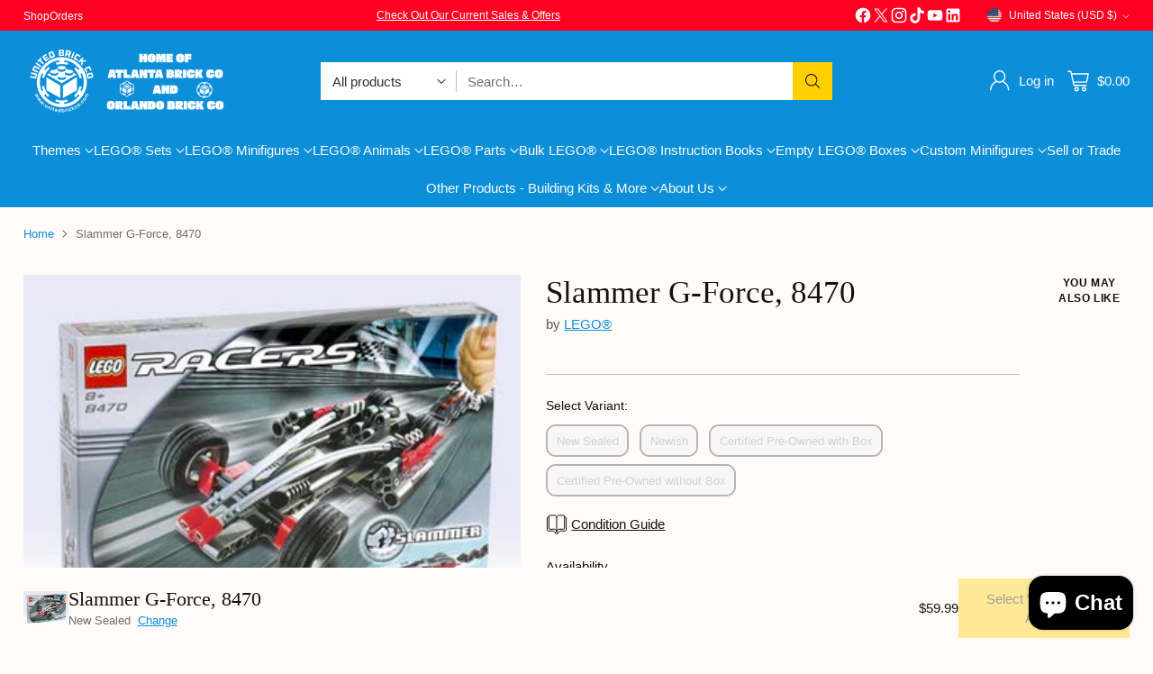

--- FILE ---
content_type: text/javascript; charset=utf-8
request_url: https://atlbrick.com/products/slammer-g-force-8470.js
body_size: 1014
content:
{"id":6693209145411,"title":"Slammer G-Force, 8470","handle":"slammer-g-force-8470","description":"\u003cp\u003eLego (R) Drome Racers Set, Slammer G-Force, 8470!\u003c\/p\u003e\n\u003cp\u003eAwesome Lego (R) Drome Racers Set!\u003c\/p\u003e\n\u003cul\u003e\u003c\/ul\u003e\n\u003cp\u003e\u003cspan\u003eWe have different listings for set condition, these will vary in price, but will all be complete! \u003c\/span\u003e\u003c\/p\u003e\n\u003cp\u003e\u003cspan\u003e-New Sealed means that all bags are sealed in box, sometimes the box seals have been worn off or opened to insure that all bags are sealed, these are still considered New Sealed. You can call to verify the box seals at 470-414-2208!\u003c\/span\u003e\u003c\/p\u003e\n\u003cp\u003e\u003cspan\u003e-Newish means that about half of the original bags are sealed, the ones that have been opened will be inventoried to insure the set is complete! These sets will come in original box.\u003c\/span\u003e\u003c\/p\u003e\n\u003cp\u003e\u003cspan\u003e-Certified Pre-Owned with box means that the set has been opened and inventoried to insure completeness. The set will be bagged by color instead of the original bags. The set will be 100% complete with the original box!\u003c\/span\u003e\u003c\/p\u003e\n\u003cp\u003e\u003cspan\u003e-Certified Pre-Owned without box is the same as above, 100% complete, the only difference is that the set will not have the original box, it will be in a plastic box.\u003c\/span\u003e\u003c\/p\u003e\n\u003cp\u003e\u003cspan\u003eBox condition may vary showing some shelf wear, to get the box condition you want call 470-414-2208. Some sets might have opened seals to insure the set is complete.\u003c\/span\u003e\u003c\/p\u003e","published_at":"2022-06-03T16:25:22-04:00","created_at":"2022-06-03T16:24:31-04:00","vendor":"LEGO®","type":"Building Kit","tags":["8470-1","Building Kit","drome racers","Lego(R) Set","Speed Champions"],"price":5999,"price_min":5999,"price_max":5999,"available":false,"price_varies":false,"compare_at_price":null,"compare_at_price_min":0,"compare_at_price_max":0,"compare_at_price_varies":false,"variants":[{"id":39988346617923,"title":"New Sealed","option1":"New Sealed","option2":null,"option3":null,"sku":"","requires_shipping":true,"taxable":true,"featured_image":null,"available":false,"name":"Slammer G-Force, 8470 - New Sealed","public_title":"New Sealed","options":["New Sealed"],"price":5999,"weight":2268,"compare_at_price":null,"inventory_management":"shopify","barcode":"","quantity_rule":{"min":1,"max":null,"increment":1},"quantity_price_breaks":[],"requires_selling_plan":false,"selling_plan_allocations":[]},{"id":39988346650691,"title":"Newish","option1":"Newish","option2":null,"option3":null,"sku":null,"requires_shipping":true,"taxable":true,"featured_image":null,"available":false,"name":"Slammer G-Force, 8470 - Newish","public_title":"Newish","options":["Newish"],"price":5999,"weight":907,"compare_at_price":null,"inventory_management":"shopify","barcode":null,"quantity_rule":{"min":1,"max":null,"increment":1},"quantity_price_breaks":[],"requires_selling_plan":false,"selling_plan_allocations":[]},{"id":39988346683459,"title":"Certified Pre-Owned with Box","option1":"Certified Pre-Owned with Box","option2":null,"option3":null,"sku":null,"requires_shipping":true,"taxable":true,"featured_image":null,"available":false,"name":"Slammer G-Force, 8470 - Certified Pre-Owned with Box","public_title":"Certified Pre-Owned with Box","options":["Certified Pre-Owned with Box"],"price":5999,"weight":907,"compare_at_price":null,"inventory_management":"shopify","barcode":null,"quantity_rule":{"min":1,"max":null,"increment":1},"quantity_price_breaks":[],"requires_selling_plan":false,"selling_plan_allocations":[]},{"id":39988346716227,"title":"Certified Pre-Owned without Box","option1":"Certified Pre-Owned without Box","option2":null,"option3":null,"sku":null,"requires_shipping":true,"taxable":true,"featured_image":null,"available":false,"name":"Slammer G-Force, 8470 - Certified Pre-Owned without Box","public_title":"Certified Pre-Owned without Box","options":["Certified Pre-Owned without Box"],"price":5999,"weight":907,"compare_at_price":null,"inventory_management":"shopify","barcode":null,"quantity_rule":{"min":1,"max":null,"increment":1},"quantity_price_breaks":[],"requires_selling_plan":false,"selling_plan_allocations":[]}],"images":["\/\/cdn.shopify.com\/s\/files\/1\/2372\/6695\/products\/8470-1.png?v=1654287903"],"featured_image":"\/\/cdn.shopify.com\/s\/files\/1\/2372\/6695\/products\/8470-1.png?v=1654287903","options":[{"name":"Condition","position":1,"values":["New Sealed","Newish","Certified Pre-Owned with Box","Certified Pre-Owned without Box"]}],"url":"\/products\/slammer-g-force-8470","media":[{"alt":"Slammer G-Force, 8470 Building Kit LEGO®   ","id":21953713438787,"position":1,"preview_image":{"aspect_ratio":1.333,"height":288,"width":384,"src":"https:\/\/cdn.shopify.com\/s\/files\/1\/2372\/6695\/products\/8470-1.png?v=1654287903"},"aspect_ratio":1.333,"height":288,"media_type":"image","src":"https:\/\/cdn.shopify.com\/s\/files\/1\/2372\/6695\/products\/8470-1.png?v=1654287903","width":384}],"requires_selling_plan":false,"selling_plan_groups":[]}